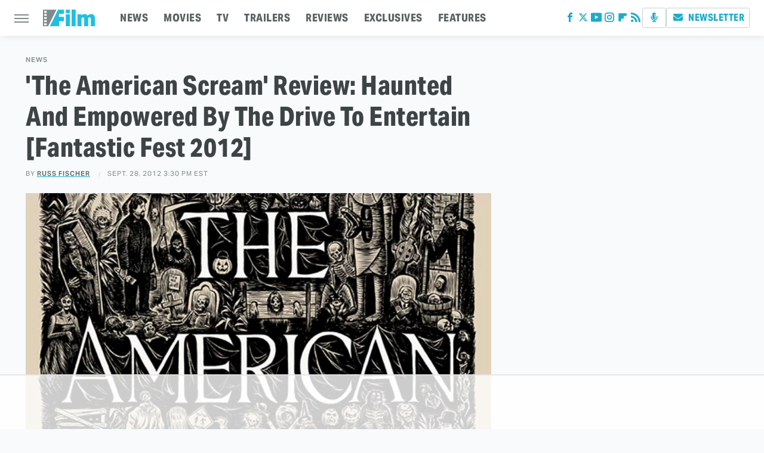

--- FILE ---
content_type: text/html
request_url: https://api.intentiq.com/profiles_engine/ProfilesEngineServlet?at=39&mi=10&dpi=936734067&pt=17&dpn=1&iiqidtype=2&iiqpcid=76e6727e-ca34-4897-99ce-7a7c8ad074c6&iiqpciddate=1769029502301&pcid=a61295d2-d5e1-460e-8144-3d01d4d3e257&idtype=3&gdpr=0&japs=false&jaesc=0&jafc=0&jaensc=0&jsver=0.33&testGroup=A&source=pbjs&ABTestingConfigurationSource=group&abtg=A&vrref=https%3A%2F%2Fwww.slashfilm.com
body_size: 56
content:
{"abPercentage":97,"adt":1,"ct":2,"isOptedOut":false,"data":{"eids":[]},"dbsaved":"false","ls":true,"cttl":86400000,"abTestUuid":"g_2231d07b-a6df-44b3-921b-c4708b47fce2","tc":9,"sid":-582877156}

--- FILE ---
content_type: text/html; charset=utf-8
request_url: https://www.google.com/recaptcha/api2/aframe
body_size: 266
content:
<!DOCTYPE HTML><html><head><meta http-equiv="content-type" content="text/html; charset=UTF-8"></head><body><script nonce="JfutxXgCDnUL297LQbrgAg">/** Anti-fraud and anti-abuse applications only. See google.com/recaptcha */ try{var clients={'sodar':'https://pagead2.googlesyndication.com/pagead/sodar?'};window.addEventListener("message",function(a){try{if(a.source===window.parent){var b=JSON.parse(a.data);var c=clients[b['id']];if(c){var d=document.createElement('img');d.src=c+b['params']+'&rc='+(localStorage.getItem("rc::a")?sessionStorage.getItem("rc::b"):"");window.document.body.appendChild(d);sessionStorage.setItem("rc::e",parseInt(sessionStorage.getItem("rc::e")||0)+1);localStorage.setItem("rc::h",'1769029506910');}}}catch(b){}});window.parent.postMessage("_grecaptcha_ready", "*");}catch(b){}</script></body></html>

--- FILE ---
content_type: text/plain; charset=UTF-8
request_url: https://at.teads.tv/fpc?analytics_tag_id=PUB_17002&tfpvi=&gdpr_consent=&gdpr_status=22&gdpr_reason=220&ccpa_consent=&sv=prebid-v1
body_size: 56
content:
MDliMmJkNDItYTU1Zi00ZWI5LTgwNWEtMWNiYjAyMmEyZDIxIzUtMQ==

--- FILE ---
content_type: text/plain; charset=utf-8
request_url: https://ads.adthrive.com/http-api/cv2
body_size: 5339
content:
{"om":["00xbjwwl","04897otm","08072323-0160-4f3f-9669-9cf8dae907d9","0c45lfdk","0d846b52-54f0-460c-a6d2-a1ce80144654","0iyi1awv","0o3ed5fh","0p298ycs8g7","0p7rptpw","0pycs8g7","0sm4lr19","1","1011_302_56233468","1011_302_56233470","1011_302_56233474","1011_302_56233493","1011_302_56233497","1011_302_56233500","1011_302_56273321","1011_302_56924273","1011_302_57035232","1011_302_57035239","101779_7764-1036210","1028_8728253","10298ua7afe","10ua7afe","11110dc5-8c70-4295-b0d7-9be8ca99a0dd","11142692","11509227","1185:1610326628","1185:1610326728","11896988","11928168","119_6230649","12010080","12010084","12010088","12168663","124842_7","124843_9","124848_7","125215_7","1374w81n","13mvd7kb","14ykosoj","1501804","1606221","17_23391194","17_23391296","17_23391314","17_24104633","17_24632123","17_24696317","17_24767217","17_24767234","17_24767248","1891/84813","1nswb35c","1r7rfn75","202d4qe7","206_549410","2132:42375967","2132:45327624","2132:45327684","2132:45868996","2132:45881732","2132:46036511","2149:12151096","2249:553779915","2249:553781814","2249:567996566","2249:691914577","2249:703330140","2307:0o3ed5fh","2307:0pycs8g7","2307:1nswb35c","2307:1zx7wzcw","2307:28u7c6ez","2307:2gev4xcy","2307:3v2n6fcp","2307:748sjj5n","2307:77gj3an4","2307:794di3me","2307:7fmk89yf","2307:7xb3th35","2307:8camtqjh","2307:8orkh93v","2307:9t6gmxuz","2307:a0l7lmjs","2307:a1t6xdb7","2307:a566o9hb","2307:a7w365s6","2307:a90208mb","2307:be4hm1i2","2307:c1hsjx06","2307:cmpalw5s","2307:cqant14y","2307:cv0h9mrv","2307:duxvs448","2307:emb9y625","2307:eud1td0t","2307:fphs0z2t","2307:fqeh4hao","2307:gn3plkq1","2307:hn3eanl8","2307:klqiditz","2307:lryy2wkw","2307:lu0m1szw","2307:oe31iwxh","2307:ouycdkmq","2307:quk7w53j","2307:s2ahu2ae","2307:s4s41bit","2307:t41ujkm8","2307:t8b9twm5","2307:tty470r7","2307:u3kgq35b","2307:u5zlepic","2307:ubjltf5y","2307:uf7vbcrs","2307:v31rs2oq","2307:xc88kxs9","23786440","2409_15064_70_86128402","2409_25495_176_CR52092956","2409_25495_176_CR52092957","2409_25495_176_CR52092958","2409_25495_176_CR52150651","2409_25495_176_CR52178316","2409_25495_176_CR52186411","2409_25495_176_CR52188001","24966663","25","25_13mvd7kb","25_53v6aquw","25_op9gtamy","25_utberk8n","25_yi6qlg3p","25_zwzjgvpw","2636_1101777_7764-1036199","2636_1101777_7764-1036203","2636_1101777_7764-1036204","2636_1101777_7764-1036207","2636_1101777_7764-1036208","2636_1101777_7764-1036209","2636_1101777_7764-1036210","2636_1101777_7764-1036212","2662_199916_8153743","2662_200562_8182931","2662_200562_8182952","2676:85402316","2676:85475612","2676:86082706","2676:86083000","2676:86698023","2715_9888_262594","2715_9888_440665","2715_9888_501349","28u7c6ez","29414696","29414711","2974:8172732","2bgi8qgg","2eybxjpm","2gev4xcy","2gglwanz","2hdl0sv1","2mokbgft","2yvhdypt","308_125203_16","308_125204_12","32298j56hnc","32j56hnc","33145655","33604789","33605023","34182009","34534189","347138009","3490:CR52175340","3490:CR52212685","3490:CR52212687","3490:CR52212688","3490:CR52223711","3490:CR52223725","3490:CR52223939","34945989","3646_185414_T26335189","3658_120679_T25996036","3658_134479_edkk1gna","3658_136236_fphs0z2t","3658_15078_fqeh4hao","3658_151356_1nswb35c","3658_18008_duxvs448","3658_21647_a1t6xdb7","3658_67113_77gj3an4","3658_67113_8camtqjh","3658_67113_ij0o9c81","3658_85713_T26341811","3702_139777_24765466","3702_139777_24765477","381513943572","39350186","39364467","396432824","3LMBEkP-wis","3i90e99q","3k298p5kuh1","3p0mnojb","3v2n6fcp","409_216416","409_223599","409_225978","409_225988","409_226322","409_226342","409_226352","409_227223","43919974","43919976","43919984","43919985","43919986","43jaxpr7","44023623","440665","44629254","45327624","45731686","45877324","458901553568","46036736","471b603c-ee29-4b40-ac54-8cdfe2488f88","47382750","481703827","485027845327","48629971","48673577","48700636","48700649","48739106","49039749","4941618","4959916","49869013","4etfwvf1","4ka7p4yr","4tgls8cg","4zai8e8t","501349","501_76_9a469f3e-959b-42df-8f85-09e28a455879","50479792","51372084","5316_139700_0216b0e3-d0fa-41b6-a3d3-161df2c9862c","5316_139700_16d52f38-95b7-429d-a887-fab1209423bb","5316_139700_5546ab88-a7c9-405b-87de-64d5abc08339","5316_139700_605bf0fc-ade6-429c-b255-6b0f933df765","5316_139700_7ffcb809-64ae-49c7-8224-e96d7c029938","5316_139700_b801ca60-9d5a-4262-8563-b7f8aef0484d","5316_139700_cbda64c5-11d0-46f9-8941-2ca24d2911d8","5316_139700_cebab8a3-849f-4c71-9204-2195b7691600","5316_139700_e57da5d6-bc41-40d9-9688-87a11ae6ec85","5510:1nswb35c","5510:cymho2zs","5510:llssk7bx","5510:mznp7ktv","5510:ouycdkmq","5510:quk7w53j","5510:uk9x4xmh","5510:wfxqcwx7","55116649","5532:553779915","5532:553781814","553781814","553782314","554443","557_409_216488","557_409_220343","557_409_220344","557_409_223589","557_409_235268","558_93_8camtqjh","558_93_duxvs448","56341213","56632486","56635908","56794606","5726594343","58147757","588062576109","59780461","59780474","59856354","59873223","5989_1799740_704067611","5989_1799740_704085924","5a5vgxhj","5mh8a4a2","5nukj5da","6026528269","60f5a06w","61210719","61217101","6126589193","618576351","61881631","618876699","618980679","61900406","61900466","619089559","61926845","61932920","61945704","61xc53ii","62020288","6226505239","6226530649","62499749","627227759","627309156","627309159","627506494","62764941","628015148","628086965","628153053","628222860","628223277","628360579","628360582","628444259","628444433","628444439","628456307","628456310","628456379","628622163","628622166","628622172","628622175","628622241","628622244","628622247","628622250","628683371","628687043","628687157","628687460","628687463","628803013","628841673","629007394","629009180","629167998","629168001","629168010","629168565","629171196","629171202","62982626","630137823","63079480","630928655","63100589","636401453420","6365_61796_742174851279","6365_61796_784844652399","6365_61796_784880263591","6365_61796_784880274628","6365_61796_784880275657","63t6qg56","644877544","652348592","6547_67916_8s2SeVvyTN8GB4CDL9uR","6547_67916_OOlP1rr9hmMMg4sZIyqU","6547_67916_tSIHdv4grSeioRUWHOdg","6547_67916_vTMRifELahdF3RdONWmC","659216891404","659530479","659713728691","67swazxr","680575923","680_99480_464327579","683821359302","690_99485_1610326628","697189874","697189925","697189927","697189960","697190072","697199614","697525780","697525795","697802666","697876986","697876999","69be132e-c5c3-4cd1-bf4e-35cdf595ce92","6adqba78","6b8inw6p","6l5qanx0","6mj57yc0","6mwqcsi8","700109379","700109389","701329615","703658870","704089220","704260738","705115233","705115332","705115442","705115523","705116521","705271545","705450802","705571398","705966208","714209154231","722477144123","729573858470","729573858710","7354_138543_85807343","74243_74_18268075","74243_74_18364062","74243_74_18364134","7732580","7764-1036204","7764-1036205","7764-1036207","7764-1036208","7764-1036210","77gj3an4","77o0iydu","78827816","794di3me","7969_149355_42072323","7969_149355_44420827","7969_149355_45633614","7969_149355_45868996","7969_149355_45877324","7969_149355_45999649","7cmeqmw8","7f298mk89yf","7fl72cxu","7fmk89yf","7qevw67b","7xb3th35","8152859","8152879","8168539","8172734","8172740","8172741","8193078","85475612","86744985","8b5u826e","8camtqjh","8fdfc014","8o298rkh93v","8orkh93v","8u2upl8r","8y2y355b","8zkh523l","9057/0328842c8f1d017570ede5c97267f40d","9057/211d1f0fa71d1a58cabee51f2180e38f","90_12441760","90_12837807","96srbype","98xzy0ek","9925w9vu","9krcxphu","9nex8xyd","9rqgwgyb","9t2986gmxuz","9t6gmxuz","9vj21krg","9wmwe528","M2E0EqQEzu0","RAKT2039000H","a0l7lmjs","a1t6xdb7","a4nw4c6t","a566o9hb","a7w365s6","a86a4cdc-d30c-48d6-a974-1bea094642f1","a9bh8pnn","af482c01-1004-4c59-8da8-31394b2ea299","ajnkkyp6","b704x17p","bd5xg6f6","bmvwlypm","bn278v80","bp4f2d47","bpecuyjx","bpwmigtk","c1hsjx06","c25uv8cd","c75hp4ji","c88kaley","c96315cb-8b8e-4a70-995a-9d5ac7131a19","cbsyo811","cgx63l2w","ch0stsw2","cmpalw5s","cqant14y","cr-3kc0l701ubwe","cr-4lmj89wwu9vd","cr-4lmj89wwubwe","cr-99bo9kj0u9vd","cr-aawz3f3xubwj","cr-ipcdgbovuatj","cr-l0mooh3xuatj","cr-u8cu3kinu9vd","cv0h9mrv","cymho2zs","czt3qxxp","d8xpzwgq","d9f6t30y","daw00eve","ddd2k10l","ddr52z0n","dewcpxlc","df3fac2b-60ba-4757-a526-72b7f9a180a3","dfp3jgeo","dft15s69","dif1fgsg","djstahv8","dpjydwun","dtm79nhf","duxvs448","dwghal43","e2c76his","e3316b2b-ef4d-45aa-bf3d-27576dae7500","e90b2b66-d6b1-4ce7-9bf2-49213b9fafde","eb9vjo1r","ed298kk1gna","edkk1gna","ehojwnap","ek298ocpzhh","emb9y625","emhpbido","eud1td0t","extremereach_creative_76559239","f07f5568-a594-4924-ba90-b28fb1df14b2","f4mzy3ym","f96685c7-c46d-45ce-aeae-d8eb0b59cb81","fgrpby3o","fjp0ceax","fjzzyur4","fk23o2nm","fmmrtnw7","fmuvtuv2","fovbyhjn","fp298hs0z2t","fpbj0p83","fphs0z2t","fq298eh4hao","fqeh4hao","fy5qcztw","g2ozgyf2","ge4000vb","gn3plkq1","heyp82hb","hf9ak5dg","hffavbt7","hi8yer5p","hn2983eanl8","hqz7anxg","hueqprai","hxb6eohg","hxxrc6st","i8q65k6g","i92980isgt0","ij0o9c81","iu5svso2","iv9u083l","izn7xb48","j32989smngx","j39smngx","j4r0agpc","j5l7lkp9","j728o85b","jci9uj40","jd035jgw","jr169syq","k0csqwfi","k1aq2uly","kecbwzbd","kk5768bd","kv2blzf2","l04ojb5z","l2zwpdg7","ldnbhfjl","ll8m2pwk","llssk7bx","lryy2wkw","lu0m1szw","m00a5urx","m1gs48fk","m2n177jy","m3128oiv","m9tz4e6u","mmr74uc4","mvs8bhbb","mznp7ktv","n3egwnq7","np9yfx64","nswg7sbb","nv0uqrqm","o6aixi0z","o705c5j6","oe31iwxh","ofoon6ir","op9gtamy","ouycdkmq","owpdp17p","oyophs7h","oz31jrd0","oz3ry6sr","p3lqbugu","pagvt0pd","pe0gcg4w","phlvi7up","pi9dvb89","pl298th4l1a","plth4l1a","pnprkxyb","poc1p809","pp298n03peq","ppn03peq","pr3rk44v","pz8lwofu","q0nt8p8d","qfy64iwb","qlw2vktr","qsfx8kya","quk7w53j","r3298co354x","ralux098","rmttmrq8","rrlikvt1","rup4bwce","s2ahu2ae","s4s41bit","saxpac11","sfz2f81x","soyitx9g","sr32zoh8","t4zab46q","t5alo5fu","t5kb9pme","t8298b9twm5","t8b9twm5","t8qogbhp","tchmlp1j","tfbg3n3b","ti0s3bz3","ts5r7epn","u3kgq35b","u7p1kjgp","u7pifvgm","ubjltf5y","uda4zi8x","uer2l962","uf7vbcrs","ujl9wsn7","ujqkqtnh","umq7ucle","uxt19cdi","v224plyd","v31rs2oq","v4rfqxto","vbivoyo6","vggd907z","vnc30v3n","vqqwz0z3","vu8587rh","vz9aawzl","w82ynfkl","wfxqcwx7","wt0wmo2s","wzzwxxwa","x0lc61jh","x3q67oyl","x420t9me","x716iscu","x9fpymrp","xdaezn6y","xgjdt26g","xtk4ndo3","xz9ajlkq","y0tb00js","ybgpfta6","yi6qlg3p","ylz2n35t","z4ptnka9","zep75yl2","zfexqyi5","zpm9ltrh","zwzjgvpw","53v6aquw","7979132","7979135"],"pmp":[],"adomains":["123notices.com","1md.org","about.bugmd.com","acelauncher.com","adameve.com","akusoli.com","allyspin.com","askanexpertonline.com","atomapplications.com","bassbet.com","betsson.gr","biz-zone.co","bizreach.jp","bubbleroom.se","bugmd.com","buydrcleanspray.com","byrna.com","capitaloneshopping.com","clarifion.com","combatironapparel.com","controlcase.com","convertwithwave.com","cotosen.com","countingmypennies.com","cratedb.com","croisieurope.be","cs.money","dallasnews.com","definition.org","derila-ergo.com","dhgate.com","dhs.gov","displate.com","easyprint.app","easyrecipefinder.co","fabpop.net","familynow.club","fla-keys.com","folkaly.com","g123.jp","gameswaka.com","getbugmd.com","getconsumerchoice.com","getcubbie.com","gowavebrowser.co","gowdr.com","gransino.com","grosvenorcasinos.com","guard.io","hero-wars.com","holts.com","instantbuzz.net","itsmanual.com","jackpotcitycasino.com","justanswer.com","justanswer.es","la-date.com","lightinthebox.com","liverrenew.com","local.com","lovehoney.com","lulutox.com","lymphsystemsupport.com","manualsdirectory.org","meccabingo.com","medimops.de","mensdrivingforce.com","millioner.com","miniretornaveis.com","mobiplus.me","myiq.com","national-lottery.co.uk","naturalhealthreports.net","nbliver360.com","nikke-global.com","nordicspirit.co.uk","nuubu.com","onlinemanualspdf.co","original-play.com","outliermodel.com","paperela.com","paradisestays.site","parasiterelief.com","peta.org","photoshelter.com","plannedparenthood.org","playvod-za.com","printeasilyapp.com","printwithwave.com","profitor.com","quicklearnx.com","quickrecipehub.com","rakuten-sec.co.jp","rangeusa.com","refinancegold.com","robocat.com","royalcaribbean.com","saba.com.mx","shift.com","simple.life","spinbara.com","systeme.io","taboola.com","tackenberg.de","temu.com","tenfactorialrocks.com","theoceanac.com","topaipick.com","totaladblock.com","usconcealedcarry.com","vagisil.com","vegashero.com","vegogarden.com","veryfast.io","viewmanuals.com","viewrecipe.net","votervoice.net","vuse.com","wavebrowser.co","wavebrowserpro.com","weareplannedparenthood.org","xiaflex.com","yourchamilia.com"]}

--- FILE ---
content_type: text/plain
request_url: https://rtb.openx.net/openrtbb/prebidjs
body_size: -225
content:
{"id":"6cffaae9-6735-4eae-b5f9-7769eb7bfc1e","nbr":0}

--- FILE ---
content_type: text/plain
request_url: https://rtb.openx.net/openrtbb/prebidjs
body_size: -225
content:
{"id":"e2a92167-2610-4680-bd56-1b1ba47885ba","nbr":0}

--- FILE ---
content_type: text/plain
request_url: https://rtb.openx.net/openrtbb/prebidjs
body_size: -84
content:
{"id":"814ce2fe-c2e7-4016-a5c9-5b402a353f03","nbr":0}

--- FILE ---
content_type: text/plain
request_url: https://rtb.openx.net/openrtbb/prebidjs
body_size: -225
content:
{"id":"e16f58c6-6305-4dd6-9eee-ee7db6a48a48","nbr":0}